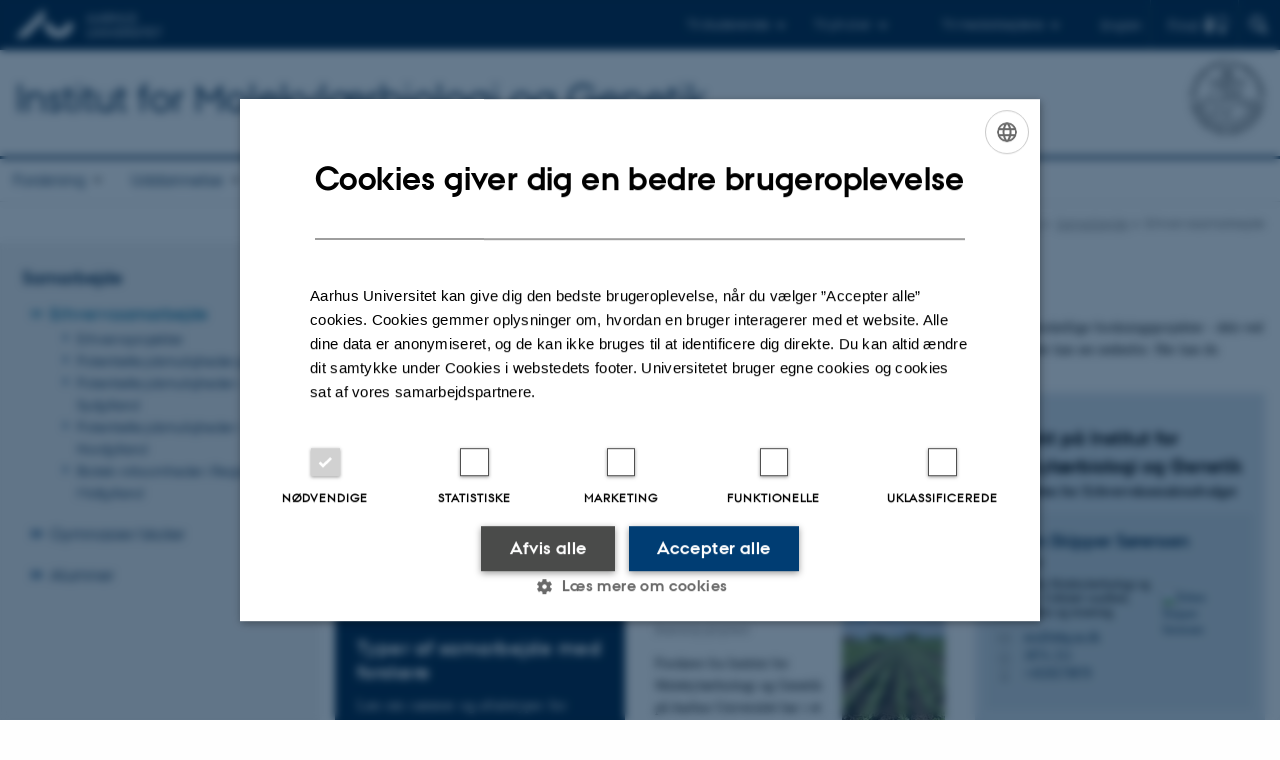

--- FILE ---
content_type: text/html; charset=utf-8
request_url: https://mbg.au.dk/samarbejde/erhvervssamarbejde/browse/6
body_size: 17228
content:
<!DOCTYPE html>
<html lang="da" class="no-js">
<head>

<meta charset="utf-8">
<!-- 
	This website is powered by TYPO3 - inspiring people to share!
	TYPO3 is a free open source Content Management Framework initially created by Kasper Skaarhoj and licensed under GNU/GPL.
	TYPO3 is copyright 1998-2026 of Kasper Skaarhoj. Extensions are copyright of their respective owners.
	Information and contribution at https://typo3.org/
-->



<title>Erhvervssamarbejde</title>
<script>
  var cookieScriptVersion = "202304251427";
  var cookieScriptId = "a8ca7e688df75cd8a6a03fcab6d18143";
</script>
<meta name="DC.Language" scheme="NISOZ39.50" content="da">
<meta name="DC.Title" content="Erhvervssamarbejde">
<meta http-equiv="Last-Modified" content="2025-11-13T20:08:05+01:00">
<meta name="DC.Date" scheme="ISO8601" content="2025-11-13T20:08:05+01:00">
<meta name="DC.Contributor" content="243667@au.dk">
<meta name="DC.Creator" content="243667@au.dk">
<meta name="DC.Publisher" content="Aarhus Universitet">
<meta name="DC.Type" content="text/html">
<meta name="generator" content="TYPO3 CMS">
<meta http-equiv="content-language" content="da">
<meta name="author" content="243667@au.dk">
<meta name="twitter:card" content="summary">
<meta name="rating" content="GENERAL">


<link rel="stylesheet" href="/typo3temp/assets/css/4adea90c81bdd79ac4f5be3b55a7851c.css?1763105400" media="all">
<link rel="stylesheet" href="https://cdn.au.dk/2016/assets/css/app.css" media="all">
<link rel="stylesheet" href="https://cdn.au.dk/components/umd/all.css" media="all">
<link rel="stylesheet" href="/_assets/bba0af3e32dafabe31c0da8e169fa8c4/Css/fluid_styled_content.css?1767968147" media="all">
<link rel="stylesheet" href="/_assets/56b797f8bb08f87b2b0a4b7706a3f2d6/Css/Powermail/CssDemo.css?1767968143" media="all">
<link rel="stylesheet" href="/_assets/56b797f8bb08f87b2b0a4b7706a3f2d6/Css/powermail-overrides.css?1767968143" media="all">
<link rel="stylesheet" href="/_assets/d336a48cc75b0ce72905efb565ce5df1/Css/news-basic.css?1767968147" media="all">
<link rel="stylesheet" href="https://customer.cludo.com/css/511/2151/cludo-search.min.css" media="all">


<script>
/*<![CDATA[*/
var TYPO3 = Object.assign(TYPO3 || {}, Object.fromEntries(Object.entries({"lang":{"dateFormat":"d. M Y","dateFormatLong":"d. F Y","dateFormatAjaxCardSingle":"%e. %B %Y","dateFormatAjaxCardRange":"%e. %b %Y","\/dk\/atira\/pure\/activity\/activitytypes\/attendance\/conferenceparticipation":"Deltagelse eller organisering af konference","\/dk\/atira\/pure\/activity\/activitytypes\/attendance\/conferenceparticipation__\/dk\/atira\/pure\/activity\/roles\/attendance\/chair_person":"Chair p\u00e5 konference","\/dk\/atira\/pure\/activity\/activitytypes\/attendance\/conferenceparticipation__\/dk\/atira\/pure\/activity\/roles\/attendance\/organizer":"Arrang\u00f8r af konference","\/dk\/atira\/pure\/activity\/activitytypes\/attendance\/conferenceparticipation__\/dk\/atira\/pure\/activity\/roles\/attendance\/participant":"Deltager p\u00e5 konference","\/dk\/atira\/pure\/activity\/activitytypes\/attendance\/conferenceparticipation__\/dk\/atira\/pure\/activity\/roles\/attendance\/speaker":"Taler p\u00e5 konference","\/dk\/atira\/pure\/activity\/activitytypes\/attendance\/workshopseminarcourseparticipation":"Deltagelse eller organisering af workshop, seminar eller kursus","\/dk\/atira\/pure\/activity\/activitytypes\/attendance\/workshopseminarcourseparticipation__\/dk\/atira\/pure\/activity\/roles\/attendance\/chair_person":"Chair ved workshop, seminar eller kursus","\/dk\/atira\/pure\/activity\/activitytypes\/attendance\/workshopseminarcourseparticipation__\/dk\/atira\/pure\/activity\/roles\/attendance\/organizer":"Arrang\u00f8r af workshop, seminar eller kursus","\/dk\/atira\/pure\/activity\/activitytypes\/attendance\/workshopseminarcourseparticipation__\/dk\/atira\/pure\/activity\/roles\/attendance\/participant":"Deltager i workshop, seminar eller kursus","\/dk\/atira\/pure\/activity\/activitytypes\/attendance\/workshopseminarcourseparticipation__\/dk\/atira\/pure\/activity\/roles\/attendance\/speaker":"Taler ved workshop, seminar eller kursus","\/dk\/atira\/pure\/activity\/activitytypes\/consultancy\/consultancy":"R\u00e5dgivning","\/dk\/atira\/pure\/activity\/activitytypes\/editorialwork\/peerreview":"Fagf\u00e6llebed\u00f8mmer","\/dk\/atira\/pure\/activity\/activitytypes\/editorialwork\/researchjournal":"Redakt\u00f8r af tidsskrift","\/dk\/atira\/pure\/activity\/activitytypes\/editorialwork\/series":"Redakt\u00f8r af serie","\/dk\/atira\/pure\/activity\/activitytypes\/editorialwork\/unfinishedresearch":"Redakt\u00f8r af antologi eller samlev\u00e6rk","\/dk\/atira\/pure\/activity\/activitytypes\/examination\/examination":"Eksamination","\/dk\/atira\/pure\/activity\/activitytypes\/examination\/external_lectures":"Ekstern undervisning","\/dk\/atira\/pure\/activity\/activitytypes\/hostvisitor\/hostvisitor":"V\u00e6rt for akademisk bes\u00f8g","\/dk\/atira\/pure\/activity\/activitytypes\/membership\/boardofcompanyororganisation":"Medlem af bestyrelse eller direktion","\/dk\/atira\/pure\/activity\/activitytypes\/membership\/boardofcompanyororganisation__\/dk\/atira\/pure\/activity\/roles\/membership\/chairman":"Formand for bestyrelse eller direktion","\/dk\/atira\/pure\/activity\/activitytypes\/membership\/boardofcompanyororganisation__\/dk\/atira\/pure\/activity\/roles\/membership\/participant":"Medlem af bestyrelse eller direktion","\/dk\/atira\/pure\/activity\/activitytypes\/membership\/boardofcompanyororganisation__\/dk\/atira\/pure\/activity\/roles\/membership\/secretary":"Sekret\u00e6r for bestyrelse eller direktion","\/dk\/atira\/pure\/activity\/activitytypes\/membership\/committeecouncilboard":"Medlem af udvalg, r\u00e5d og n\u00e6vn","\/dk\/atira\/pure\/activity\/activitytypes\/membership\/committeecouncilboard__\/dk\/atira\/pure\/activity\/roles\/membership\/chairman":"Formand for udvalg, r\u00e5d eller n\u00e6vn","\/dk\/atira\/pure\/activity\/activitytypes\/membership\/committeecouncilboard__\/dk\/atira\/pure\/activity\/roles\/membership\/participant":"Medlem af udvalg, r\u00e5d eller n\u00e6vn","\/dk\/atira\/pure\/activity\/activitytypes\/membership\/committeecouncilboard__\/dk\/atira\/pure\/activity\/roles\/membership\/secretary":"Sekret\u00e6r for udvalg, r\u00e5d eller n\u00e6vn","\/dk\/atira\/pure\/activity\/activitytypes\/membership\/member_of_evaluation_panel":"Medlem af evalueringspanel","\/dk\/atira\/pure\/activity\/activitytypes\/membership\/researchnetwork":"Medlem af forskningsnetv\u00e6rk","\/dk\/atira\/pure\/activity\/activitytypes\/membership\/researchnetwork__\/dk\/atira\/pure\/activity\/roles\/membership\/chairman":"Formand for forskningsnetv\u00e6rk","\/dk\/atira\/pure\/activity\/activitytypes\/membership\/researchnetwork__\/dk\/atira\/pure\/activity\/roles\/membership\/participant":"Medlem af forskningsnetv\u00e6rk","\/dk\/atira\/pure\/activity\/activitytypes\/membership\/researchnetwork__\/dk\/atira\/pure\/activity\/roles\/membership\/secretary":"Sekret\u00e6r for forskningsnetv\u00e6rk","\/dk\/atira\/pure\/activity\/activitytypes\/membership\/reviewcommittee":"Medlem af bed\u00f8mmelsesudvalg","\/dk\/atira\/pure\/activity\/activitytypes\/membership\/reviewcommittee__\/dk\/atira\/pure\/activity\/roles\/membership\/chairman":"Formand for bed\u00f8mmelsesudvalg","\/dk\/atira\/pure\/activity\/activitytypes\/membership\/reviewcommittee__\/dk\/atira\/pure\/activity\/roles\/membership\/participant":"Medlem af bed\u00f8mmelsesudvalg","\/dk\/atira\/pure\/activity\/activitytypes\/membership\/reviewcommittee__\/dk\/atira\/pure\/activity\/roles\/membership\/secretary":"Sekret\u00e6r for bed\u00f8mmelsesudvalg","\/dk\/atira\/pure\/activity\/activitytypes\/otheractivity\/employment_and_shares_in_external_organisations":"Ans\u00e6ttelse eller ejerandele i eksterne virksomheder","\/dk\/atira\/pure\/activity\/activitytypes\/otheractivity\/employment_and_shares_in_external_organisations__\/dk\/atira\/pure\/activity\/roles\/otheractivity\/employee":"Ansat","\/dk\/atira\/pure\/activity\/activitytypes\/otheractivity\/employment_and_shares_in_external_organisations__\/dk\/atira\/pure\/activity\/roles\/otheractivity\/owner":"Ejer","\/dk\/atira\/pure\/activity\/activitytypes\/otheractivity\/employment_and_shares_in_external_organisations__\/dk\/atira\/pure\/activity\/roles\/otheractivity\/shareholder":"Andelshaver","\/dk\/atira\/pure\/activity\/activitytypes\/otheractivity\/other_activity":"Aktivitet","\/dk\/atira\/pure\/activity\/activitytypes\/talk\/publiclecture":"Foredrag og mundtlige bidrag","\/dk\/atira\/pure\/activity\/activitytypes\/talk\/publiclecture__\/dk\/atira\/pure\/activity\/roles\/talk\/lecture":"Foredragsholder","\/dk\/atira\/pure\/activity\/activitytypes\/talk\/publiclecture__\/dk\/atira\/pure\/activity\/roles\/talk\/other":"Foredrag og mundtlige bidrag","\/dk\/atira\/pure\/activity\/activitytypes\/talk\/publiclecture__\/dk\/atira\/pure\/activity\/roles\/talk\/panelmember":"Paneldeltager","\/dk\/atira\/pure\/activity\/activitytypes\/talk\/publiclecture__\/dk\/atira\/pure\/activity\/roles\/talk\/speaker":"Opl\u00e6gsholder","\/dk\/atira\/pure\/activity\/activitytypes\/visitother\/visitother":"Bes\u00f8g ved ekstern, akademisk institution","\/dk\/atira\/pure\/activity\/activitytypes\/visitother\/visitother__\/dk\/atira\/pure\/activity\/roles\/visitother\/visiting_speaker":"G\u00e6steforel\u00e6ser","\/dk\/atira\/pure\/researchoutput\/researchoutputtypes\/bookanthology\/anthology":"Antologi","\/dk\/atira\/pure\/researchoutput\/researchoutputtypes\/bookanthology\/book":"Bog","\/dk\/atira\/pure\/researchoutput\/researchoutputtypes\/bookanthology\/commissioned":"Rapport","\/dk\/atira\/pure\/researchoutput\/researchoutputtypes\/bookanthology\/compendiumlecturenotes":"Kompendium","\/dk\/atira\/pure\/researchoutput\/researchoutputtypes\/bookanthology\/dotoraldissertation":"Doktordisputats","\/dk\/atira\/pure\/researchoutput\/researchoutputtypes\/bookanthology\/phddissertation":"Ph.d.-afhandling","\/dk\/atira\/pure\/researchoutput\/researchoutputtypes\/contributiontobookanthology\/chapter":"Bidrag til bog eller antologi","\/dk\/atira\/pure\/researchoutput\/researchoutputtypes\/contributiontobookanthology\/comment":"Kommentar","\/dk\/atira\/pure\/researchoutput\/researchoutputtypes\/contributiontobookanthology\/conference":"Konferencebidrag i proceedings","\/dk\/atira\/pure\/researchoutput\/researchoutputtypes\/contributiontobookanthology\/conferenceabstract":"Konferenceabstrakt i proceedings","\/dk\/atira\/pure\/researchoutput\/researchoutputtypes\/contributiontobookanthology\/contributiontocompendiumlecturenotes":"Bidrag til kompendium","\/dk\/atira\/pure\/researchoutput\/researchoutputtypes\/contributiontobookanthology\/contributiontoscientificreport":"Bidrag til rapport","\/dk\/atira\/pure\/researchoutput\/researchoutputtypes\/contributiontobookanthology\/entry":"Encyclop\u00e6diartikel","\/dk\/atira\/pure\/researchoutput\/researchoutputtypes\/contributiontobookanthology\/foreword":"Forord eller efterskrift","\/dk\/atira\/pure\/researchoutput\/researchoutputtypes\/contributiontobookanthology\/letter":"Kommentar eller debat","\/dk\/atira\/pure\/researchoutput\/researchoutputtypes\/contributiontobookanthology\/review":"Review","\/dk\/atira\/pure\/researchoutput\/researchoutputtypes\/contributiontobookanthology\/scientificreview":"Videnskabelig anmeldelse","\/dk\/atira\/pure\/researchoutput\/researchoutputtypes\/contributiontoconference\/abstract":"Konferenceabstrakt","\/dk\/atira\/pure\/researchoutput\/researchoutputtypes\/contributiontoconference\/paper":"Paper","\/dk\/atira\/pure\/researchoutput\/researchoutputtypes\/contributiontoconference\/poster":"Poster","\/dk\/atira\/pure\/researchoutput\/researchoutputtypes\/contributiontojournal\/article":"Tidsskriftartikel","\/dk\/atira\/pure\/researchoutput\/researchoutputtypes\/contributiontojournal\/comment":"Kommentar eller debat","\/dk\/atira\/pure\/researchoutput\/researchoutputtypes\/contributiontojournal\/conferenceabstract":"Konferenceabstrakt i tidsskrift","\/dk\/atira\/pure\/researchoutput\/researchoutputtypes\/contributiontojournal\/conferencearticle":"Konferenceartikel","\/dk\/atira\/pure\/researchoutput\/researchoutputtypes\/contributiontojournal\/contributiontonewspaper_debatepostinpaper":"Kommentar eller debat i nyhedsmedie","\/dk\/atira\/pure\/researchoutput\/researchoutputtypes\/contributiontojournal\/contributiontonewspaper_kronik":"Kronik","\/dk\/atira\/pure\/researchoutput\/researchoutputtypes\/contributiontojournal\/contributiontonewspaper_newspaperarticle":"Artikel i nyhedsmedie","\/dk\/atira\/pure\/researchoutput\/researchoutputtypes\/contributiontojournal\/contributiontonewspaper_reviewinpaper":"Anmeldelse i nyhedsmedie","\/dk\/atira\/pure\/researchoutput\/researchoutputtypes\/contributiontojournal\/editorial":"Leder","\/dk\/atira\/pure\/researchoutput\/researchoutputtypes\/contributiontojournal\/letter":"Letter","\/dk\/atira\/pure\/researchoutput\/researchoutputtypes\/contributiontojournal\/preface_postscript":"Forord eller efterskrift","\/dk\/atira\/pure\/researchoutput\/researchoutputtypes\/contributiontojournal\/scientific":"Anmeldelse","\/dk\/atira\/pure\/researchoutput\/researchoutputtypes\/contributiontojournal\/systematicreview":"Review","\/dk\/atira\/pure\/researchoutput\/researchoutputtypes\/contributiontomemorandum\/contributiontoacademicmemorandum":"Bidrag til faglig redeg\u00f8relse","\/dk\/atira\/pure\/researchoutput\/researchoutputtypes\/contributiontomemorandum\/contributiontoqahearing":"Bidrag til besvarelse af sp\u00f8rgsm\u00e5l eller h\u00f8ringer","\/dk\/atira\/pure\/researchoutput\/researchoutputtypes\/memorandum\/academicmemorandum":"Faglig redeg\u00f8relse","\/dk\/atira\/pure\/researchoutput\/researchoutputtypes\/memorandum\/qahearing":"Besvarelse af sp\u00f8rgsm\u00e5l eller h\u00f8ringer","\/dk\/atira\/pure\/researchoutput\/researchoutputtypes\/nontextual\/2d3d":"Fysisk produkt","\/dk\/atira\/pure\/researchoutput\/researchoutputtypes\/nontextual\/dataset":"Datas\u00e6t","\/dk\/atira\/pure\/researchoutput\/researchoutputtypes\/nontextual\/interactiveproductions":"Interaktiv produktion","\/dk\/atira\/pure\/researchoutput\/researchoutputtypes\/nontextual\/software":"Software","\/dk\/atira\/pure\/researchoutput\/researchoutputtypes\/nontextual\/softwareprogram":"Softwareapplikation","\/dk\/atira\/pure\/researchoutput\/researchoutputtypes\/nontextual\/soundimage":"Lyd- eller billedproduktion","\/dk\/atira\/pure\/researchoutput\/researchoutputtypes\/othercontribution\/netpublication_netpublication":"Digital publikation","\/dk\/atira\/pure\/researchoutput\/researchoutputtypes\/othercontribution\/other":"Bidrag til publikation","\/dk\/atira\/pure\/researchoutput\/researchoutputtypes\/patent\/patent":"Patent","\/dk\/atira\/pure\/researchoutput\/researchoutputtypes\/workingpaper\/preprint":"Preprint","\/dk\/atira\/pure\/researchoutput\/researchoutputtypes\/workingpaper\/workingpaper":"Working paper","\/dk\/atira\/pure\/upmproject\/upmprojecttypes\/upmproject\/consultancy":"R\u00e5dgivningsprojekt","\/dk\/atira\/pure\/upmproject\/upmprojecttypes\/upmproject\/other":"Projekt","\/dk\/atira\/pure\/upmproject\/upmprojecttypes\/upmproject\/research":"Forskningsprojekt","cards.horizontal_scroll.accessibility.backward":"Scroll tilbage","cards.horizontal_scroll.accessibility.forward":"Scroll frem","cards.horizontal_scroll.accessibility.keyboard_instructions":"Brug piltasterne p\u00e5 tastaturet for at scrolle","cards.horizontal_scroll.view_list.activities":"Flere aktiviteter","cards.horizontal_scroll.view_list.generic":"Flere","cards.horizontal_scroll.view_list.projects":"Flere projekter","cards.publication.accessibility.icon.attachment":"Link til digital version inkluderet","cards.publication.accessibility.icon.link":"Digital version vedh\u00e6ftet","cards.publication.status.accepted":"Accepteret","cards.publication.status.epub":"E-pub ahead of print","cards.publication.status.in_preparation":"Under udarbejdelse","cards.publication.status.published":"Udgivet","cards.publication.status.reviewed":"Fagf\u00e6llebed\u00f8mt","cards.publication.status.submitted":"Afsendt","cards.publication.status.unpublished":"Ikke udgivet","content_types.activity.name.plural":"Aktiviteter","content_types.activity.name.singular":"Aktivitet","content_types.project.name.plural":"Projekter","content_types.project.name.singular":"Projekt","content_types.publication.name.plural":"Publikationer","content_types.publication.name.singular":"Publikation","person_profile.activities.header.latest":"Seneste aktiviteter","person_profile.activities.header.selected":"Udvalgte aktiviteter","person_profile.colleagues.header":"Kollegaer","person_profile.meta-tags.description-unit-tap":"%s hos %s p\u00e5 Aarhus Universitet. Se arbejdsomr\u00e5der og kontaktoplysninger.","person_profile.meta-tags.description-vip":"%s ved %s p\u00e5 Aarhus Universitet. Se fagomr\u00e5der, forskning og kontaktoplysninger.","person_profile.meta-tags.title":"%s - Aarhus Universitet","person_profile.profile_text.expand":"L\u00e6s mere","person_profile.profile_text.header.collaboration":"Samarbejder","person_profile.profile_text.header.counselling":"R\u00e5dgivning","person_profile.profile_text.header.fields":"Arbejdsomr\u00e5der","person_profile.profile_text.header.profile":"Profil","person_profile.profile_text.header.research":"Forskning","person_profile.profile_text.header.teaching":"Uddannelse","person_profile.projects.header.latest":"Seneste projekter","person_profile.projects.header.selected":"Udvalgte projekter","person_profile.publications.header.latest":"Seneste publikationer","person_profile.publications.header.selected":"Udvalgte publikationer","profile_header.accessibility.affiliation":"Prim\u00e6r tilknytning","profile_header.accessibility.title":"Titel","profile_header.affiliations.other.header":"Andre tilknytninger","profile_header.affiliations.toggle.plural":"%d andre tilknytninger","profile_header.affiliations.toggle.singular":"En anden tilknytning","profile_header.contact.accessibility.copy.address":"Kopier adresse","profile_header.contact.accessibility.copy.mail":"Kopier mailadresse","profile_header.contact.accessibility.copy.phone":"Kopier telefonnummer","profile_header.contact.accessibility.icon.address":"Kontaktadresse","profile_header.contact.accessibility.icon.facebook":"Facebook","profile_header.contact.accessibility.icon.landline_phone":"Alternativt telefonnummer","profile_header.contact.accessibility.icon.linkedin":"LinkedIn","profile_header.contact.accessibility.icon.mail":"Mailadresse","profile_header.contact.accessibility.icon.mendeley":"Mendeley","profile_header.contact.accessibility.icon.orcid":"ORCID iD","profile_header.contact.accessibility.icon.phone":"Telefonnummer","profile_header.contact.accessibility.icon.research_gate":"ResearchGate","profile_header.contact.accessibility.icon.twitter":"X (Tidligere Twitter)","profile_header.contact.accessibility.icon.website":"Personlig hjemmeside","profile_header.contact.action.mail":"Send mail","profile_header.contact.address.building-number":"Bygning %s","profile_header.contact.address.building-room-numbers":"Bygning %s, lokale %s","profile_header.contact.address.map-link":"<a href=\"https:\/\/www.au.dk\/om\/organisation\/find-au\/bygningskort\/?b=%s\" class=\"a--text-link\">Se p\u00e5 kort<\/a>","profile_header.contact.address.other.header":"Andre adresser","profile_header.contact.address.pure-profile-link":"Se Pure-profil","profile_header.contact.address.visiting.header":"Bes\u00f8gsadresse","profile_header.contact.header":"Kontaktinfo","profile_header.contact.link.facebook":"Profil p\u00e5 Facebook","profile_header.contact.link.linkedin":"Profil p\u00e5 LinkedIn","profile_header.contact.link.mendeley":"Profil p\u00e5 Mendeley","profile_header.contact.link.orcid":"ORCID iD: %s","profile_header.contact.link.researchgate":"Profil p\u00e5 ResearchGate","profile_header.contact.toggle":"Mere","profile_header.cv-link":"CV","profile_header.cv-link.accessibility":"CV for %s","profile_header.keywords.header":"Fagomr\u00e5der"}}).filter((entry) => !['__proto__', 'prototype', 'constructor'].includes(entry[0]))));
/*]]>*/
</script>
<script src="https://cdn.jsdelivr.net/npm/react@16.13.1/umd/react.production.min.js"></script>
<script src="https://cdn.jsdelivr.net/npm/react-dom@16.13.1/umd/react-dom.production.min.js"></script>
<script src="https://cdn.jsdelivr.net/npm/axios@0.19.2/dist/axios.min.js"></script>
<script src="https://cdn.jsdelivr.net/npm/dom4@2.1.5/build/dom4.js"></script>
<script src="https://cdn.jsdelivr.net/npm/es6-shim@0.35.5/es6-shim.min.js"></script>
<script src="https://cdn.au.dk/2016/assets/js/vendor.js"></script>
<script src="https://cdn.au.dk/2016/assets/js/app.js"></script>
<script src="https://cdnjs.cloudflare.com/ajax/libs/mathjax/2.7.1/MathJax.js?config=TeX-AMS-MML_HTMLorMML"></script>
<script src="https://cdn.jsdelivr.net/npm/@aarhus-university/au-designsystem-delphinus@latest/public/projects/typo3/js/app.js"></script>
<script src="/_assets/d336a48cc75b0ce72905efb565ce5df1/JavaScript/Infobox.js?1767968147"></script>


<link rel="alternate" type="application/rss+xml" title="RSS 2.0" href="/samarbejde/erhvervssamarbejde/element/874740/rss.xml" />
		
<base href="//mbg.au.dk/"><link href="https://cdn.au.dk/favicon.ico" rel="shortcut icon" /><meta content="AU normal contrast" http-equiv="Default-Style" /><meta http-equiv="X-UA-Compatible" content="IE=Edge,chrome=1" /><meta name="viewport" content="width=device-width, initial-scale=1.0"><meta name="si_pid" content="65532" />
<script>
    var topWarning = false;
    var topWarningTextDa = '<style type="text/css">@media (max-width: 640px) {.ie-warning a {font-size:0.8em;} .ie-warning h3 {line-height: 1;} } .ie-warning h3 {text-align:center;} .ie-warning a {padding: 0;} .ie-warning a:hover {text-decoration:underline;}</style><h3><a href="https://medarbejdere.au.dk/corona/">Coronavirus: Information til studerende og medarbejdere</a></h3>';
    var topWarningTextEn = '<style type="text/css">@media (max-width: 640px) {.ie-warning a {font-size:0.8em;} .ie-warning h3 {line-height: 1;} } .ie-warning h3 {text-align:center;} .ie-warning a:hover {text-decoration:underline;}</style><h3><a href="https://medarbejdere.au.dk/en/corona/">Coronavirus: Information for students and staff</a></h3>';
    var primaryDanish = true;
</script>
<script>
    var cludoDanishPath = '/soegning';
    var cludoEnglishPath = '/en/site-search';
    var cludoEngineId = 10368;
</script>
<link rel="image_src" href="//www.au.dk/fileadmin/res/facebookapps/au_standard_logo.jpg" />
<!-- Pingdom hash not set -->
<link rel="schema.dc" href="http://purl.org/dc/elements/1.1/" /><link rel="stylesheet" type="text/css" href="https://cdn.jsdelivr.net/npm/@aarhus-university/au-designsystem-delphinus@latest/public/projects/typo3/style.css" media="all">
<link rel="canonical" href="https://mbg.au.dk/samarbejde/erhvervssamarbejde/browse/6"/>

<link rel="alternate" hreflang="da" href="https://mbg.au.dk/samarbejde/erhvervssamarbejde/browse/6"/>
<link rel="alternate" hreflang="en" href="https://mbg.au.dk/en/collaboration/industrial-collaboration/browse/6"/>
<link rel="alternate" hreflang="x-default" href="https://mbg.au.dk/samarbejde/erhvervssamarbejde/browse/6"/>
<!-- This site is optimized with the Yoast SEO for TYPO3 plugin - https://yoast.com/typo3-extensions-seo/ -->
<script type="application/ld+json">[{"@context":"https:\/\/www.schema.org","@type":"BreadcrumbList","itemListElement":[{"@type":"ListItem","position":1,"item":{"@id":"https:\/\/auinstallation31.cs.au.dk\/","name":"TYPO3"}},{"@type":"ListItem","position":2,"item":{"@id":"https:\/\/mbg.au.dk\/","name":"Institut for Molekyl\u00e6rbiologi og Genetik"}},{"@type":"ListItem","position":3,"item":{"@id":"https:\/\/mbg.au.dk\/samarbejde","name":"Samarbejde"}},{"@type":"ListItem","position":4,"item":{"@id":"https:\/\/mbg.au.dk\/samarbejde\/erhvervssamarbejde","name":"Erhvervssamarbejde"}}]}]</script>
</head>
<body class="department layout15 level2">


    







        
    




    

<header>
    <div class="row section-header">
        <div class="large-12 medium-12 small-12 columns logo">
            <a class="main-logo" href="//www.au.dk/" itemprop="url">
                <object data="https://cdn.au.dk/2016/assets/img/logos.svg#au" type="image/svg+xml" alt="Aarhus Universitets logo" aria-labelledby="section-header-logo">
                    <p id="section-header-logo">Aarhus Universitets logo</p>
                </object>
            </a>
            <div class="hide-for-small-only find">
                <a class="button find-button float-right" type="button" data-toggle="find-dropdown">Find</a>
                <div class="dropdown-pane bottom " id="find-dropdown" data-dropdown data-hover="false"
                    data-hover-pane="false" data-close-on-click="true">
                    <div id="find-container" class="find-container"></div>
                </div>
            </div>
            <div class="search">
                
<div class="au_searchbox" id="cludo-search-form" role="search">
    <form class="au_searchform">
        <fieldset>
            <input class="au_searchquery" type="search" value="" name="searchrequest" id="cludo-search-form-input" aria-autocomplete="list"
                   aria-haspopup="true" aria-label="Indtast søgekriterium" title="Indtast søgekriterium" />
            <input class="au_searchbox_button" type="submit" title="Søg" value="Søg" />
        </fieldset>
    </form>
</div>

            </div>
            <div class="language-selector">
                

    
        
    
        
                <p>
                    <a href="/en/collaboration/industrial-collaboration/browse/6" hreflang="en" title="English">
                        <span>English</span>
                    </a>
                </p>
            
    
        
    
        
    
        
    
        
    
        
    


            </div>
            <nav class="utility-links">

        

        <div id="c465641" class="csc-default csc-frame frame frame-default frame-type-html frame-layout-0 ">
            
            
                



            
            
            

    <script>
// Default alphabox med medarbejderservice til utility-box
AU.alphabox.boxes.push(DEFAULT_util_staffservice_da);
</script>
                <ul class="utility resetlist">
                    <li><a href="javascript:void(0)" data-toggle="utility-pane-student">Til studerende</a></li>
                    <li><a href="javascript:void(0)" data-toggle="utility-pane-phd">Til ph.d.er</a></li>
                    <li><a href="javascript:void(0)" class="float-right" data-toggle="utility-pane-staff">Til medarbejdere</a></li>

                   
                  <!-- STUDENT -->
                  <div class="dropdown-pane phd" id="utility-pane-student" data-dropdown data-close-on-click="true">
                    <h2>Lokal studieportal</h2>
                    <a href="//studerende.au.dk/studier/fagportaler/molbio/" target="_self" class="button expanded text-left bg-dark-student margin">Molekylærbiologi</a>
                    <a href="//studerende.au.dk/studier/fagportaler/molmed/" target="_self" class="button expanded text-left bg-dark-student margin">Molekylær medicin</a>
                    <div id="au_alphabox_student_utility"></div>                       
                  </div>
                  <!-- STUDENT END -->
                  <!-- PHD -->
                  <div class="dropdown-pane phd" id="utility-pane-phd" data-dropdown data-close-on-click="true">
                    <h2>Lokal ph.d.-portal</h2>
                    <a href="https://phd.nat.au.dk/programmes/molecular-biology-genetics/" target="_self" class="button expanded text-left bg-dark-phd margin">Molecular Biology and Genetics</a>
                    <div id="au_alphabox_phd_utility"></div>
                    <h2>Fælles sider for ph.d.-studerende</h2>
                    <a href="//phd.au.dk/" target="_self" class="button expanded text-left bg-dark-phd margin">phd.au.dk</a>                        
                  </div>
                  <!-- PHD END -->
                  
                  <div class="dropdown-pane bottom" id="utility-pane-staff" data-dropdown data-close-on-click="true">
                    <h2>Lokal medarbejderportal</h2>
                    <a href="//mbg.medarbejdere.au.dk" target="_self" class="button expanded text-left bg-dark-staff margin">Institut for Molekylærbiologi og Genetik - Medarbejderportal</a>
                    <div id="au_alphabox_staff_utility"></div>
                    <h2>Fælles sider for medarbejdere på AU</h2>
                    <a href="//medarbejdere.au.dk" target="_self" class="button expanded text-left bg-dark-staff margin">medarbejdere.au.dk</a>                        
                  </div>
                </ul>


            
                



            
            
                



            
        </div>

    

</nav>
        </div>
    </div>
    
    <div class="row section-title">
        <div class=" large-10 medium-10 columns">
            <h1>
                <a href="/">Institut for Molekylærbiologi og Genetik</a>
            </h1>
        </div>
        <div class="large-2 medium-2 small-2 columns seal text-right">
            
                <img class="seal show-for-medium" src="https://cdn.au.dk/2016/assets/img/au_segl-inv.svg" alt="Aarhus Universitets segl" />
            
        </div>
    </div>
    <div class="row header-menu">
        <div class="columns medium-12 large-12 small-12 small-order-2">
            <div class="title-bar align-right" data-responsive-toggle="menu" data-hide-for="medium">
                <div class="mobile-nav">
                    <button class="menu-icon" data-toggle></button>
                </div>
            </div>
            <nav class="top-bar" id="menu"><div class="top-bar-left"><ul class="vertical medium-horizontal menu resetlist" data-responsive-menu="accordion medium-dropdown" data-hover-delay="300" data-closing-time="60" data-options="autoclose:false; closeOnClick:true; forceFollow:true;" ><li class="has-submenu"><a href="/forskning" target="_top">Forskning</a><ul  class="vertical menu"><li><a href="/forskning/forskningsomraader" target="_top">Forskningsområder</a></li><li><a href="/forskning/gruppeledere" target="_top">Gruppeledere</a></li><li><a href="/forskning/forskningscentre" target="_top">Forskningscentre</a></li><li><a href="/forskning/publikationer" target="_top">Publikationer</a></li><li><a href="/forskning/ansvarlig-forskningspraksis-og-forskningsfrihed" target="_top">Ansvarlig forskningspraksis og forskningsfrihed</a></li><li><a href="/forskning/corefaciliteter" target="_top">Corefaciliteter</a></li><li><a href="/forskning/mbg-birc-young-investigator-career-programme" target="_top">MBG-BiRC Young Investigator Career Programme</a></li></ul></li><li class="has-submenu"><a href="/uddannelse" target="_top">Uddannelse</a><ul  class="vertical menu"><li><a href="/uddannelse/kommende-studerende" target="_top">Kommende studerende</a></li><li><a href="/uddannelse/nuvaerende-studerende" target="_top">Nuværende studerende</a></li><li><a href="/uddannelse/phd" target="_top">Ph.d.</a></li><li><a href="/projekter-for-studerende" target="_top">Projekter for studerende</a></li><li><a href="//www.au.dk/evu/">Efter- og videreuddannelse</a></li></ul></li><li class="has-submenu active"><a href="/samarbejde" target="_top">Samarbejde</a><ul  class="vertical menu"><li class="active"><a href="/samarbejde/erhvervssamarbejde" target="_top">Erhvervssamarbejde</a></li><li><a href="/samarbejde/gymnasierskoler" target="_top">Gymnasier/skoler</a></li><li><a href="/samarbejde/alumner" target="_top">Alumner</a></li></ul></li><li class="has-submenu"><a href="/aktuelt" target="_top">Nyt</a><ul  class="vertical menu"><li><a href="/aktuelt/nyheder" target="_top">Nyheder</a></li><li><a href="/aktuelt/foredrag" target="_top">Arrangementer</a></li><li><a href="/aktuelt/ledige-stillinger" target="_top">Ledige stillinger</a></li></ul></li><li class="has-submenu"><a href="/om-instituttet" target="_top">Om instituttet</a><ul  class="vertical menu"><li><a href="//mbg.au.dk/kontakt/medarbejdere-og-studerende/">Medarbejdere og studerende</a></li><li><a href="/om-instituttet/institutledelsen" target="_top">Institutledelsen</a></li><li><a href="/om-instituttet/udvalg" target="_top">Udvalg</a></li><li><a href="/om-instituttet/organisation" target="_top">Organisation</a></li><li><a href="/om-instituttet/code-of-conduct" target="_top">Code of Conduct</a></li><li><a href="/om-instituttet/historie" target="_top">Historie</a></li><li><a href="/om-instituttet/institutlogo-og-segl" target="_top">Institutlogo og -segl</a></li></ul></li><li class="has-submenu"><a href="/kontakt" target="_top">Kontakt</a><ul  class="vertical menu"><li><a href="https://nat.au.dk/om-fakultetet/kontakt/ekspertlister/eksperter-i-molekylaerbiologi">Presse</a></li><li><a href="/kontakt/medarbejdere-og-studerende" target="_top">Medarbejdere og studerende</a></li><li><a href="/kontakt/find-instituttet" target="_top">Find instituttet</a></li></ul></li></ul></div></nav>
        </div>
    </div>
    <div id="fade"></div>
</header>





    <div class="row breadcrumb align-right hide-for-small-only">
        <div class="columns medium-12">
            <div id="au_breadcrumb"><span class="breadcrumb-prefix">Du er her:</span>&#160;<a href="https://mbg.au.dk">Institut for Molekylærbiologi og Genetik</a><span class="icon-bullet_rounded">&#160;</span><a href="/samarbejde">Samarbejde</a><span class="icon-bullet_rounded">&#160;</span><strong>Erhvervssamarbejde</strong></div>
        </div>
    </div>
    <div class="row">
        <nav class="small-12 large-3 medium-4 columns medium-only-portrait-4 pagenav left-menu align-top">
            <h3 class="menu-title"><a href="/samarbejde">Samarbejde</a></h3><ul id="au_section_nav_inner_list"><li class="au_branch au_selected_branch au_current"><a href="/samarbejde/erhvervssamarbejde">Erhvervssamarbejde</a><ul><li class="lvl2"><a href="/samarbejde/erhvervssamarbejde/erhvervsprojekter">Erhvervsprojekter</a></li><li class="lvl2"><a href="/samarbejde/erhvervssamarbejde/potentielle-jobmuligheder-paa-fyn">Potentielle jobmuligheder på Fyn</a></li><li class="lvl2"><a href="/samarbejde/erhvervssamarbejde/potentielle-jobmuligheder-i-sydjylland">Potentielle jobmuligheder i Sydjylland</a></li><li class="lvl2"><a href="/samarbejde/erhvervssamarbejde/potentielle-jobmuligheder-i-nordjylland">Potentielle jobmuligheder i Nordjylland</a></li><li class="lvl2"><a href="/samarbejde/erhvervssamarbejde/biotek-virksomheder-i-region-midtjylland">Biotek-virksomheder i Region Midtjylland</a></li></ul></li><li class="au_branch"><a href="/samarbejde/gymnasierskoler">Gymnasier/skoler</a></li><li class="au_branch"><a href="/samarbejde/alumner">Alumner</a></li></ul>
        </nav>
        <div class="small-12 large-9 medium-8 columns medium-only-portrait-8 content main" id="au_content">
            <div class="row">
                <div class="large-12 medium-12 medium-only-portrait-12 small-12 columns">
                    <h1 class="pagetitle">Erhvervssamarbejde</h1>
                    

        

        <div id="c177131" class="csc-default csc-frame frame frame-default frame-type-text frame-layout-0 ">
            
            
                



            
            
                



            
            

    <p>Flere forskere ved Institut for Molekylærbiologi og Genetik har gennem mange år arbejdet sammen med erhvervslivet om forskellige forskningsprojekter - dels ved etablering af et konkret forskningssamarbejde og dels ved ansættelse af en erhvervs-ph.d.-studerende. En del af disse projekter kan ses nedenfor. Her kan du ligeledes få gode råd, hvis du som firma ønsker at indgå et samarbejde med en eller flere af instituttets forskningsgrupper.</p>


            
                



            
            
                



            
        </div>

    


<div id="c791701" class="csc-default">
    <div class="three row row--3">
        <div class="large-4 medium-6 small-12 column row__item">
            
                
<div id="c530416" class="aubanner hastext aubanner-2   csc-default">
	<a href="https://mbg.au.dk/forskning/forskningsomraader">
		
		<div class="aubanner-content" style="">
			

			
				<h2>Forskningssamarbejde</h2>
			

			
				<p>Har du et projekt, som du gerne vil samarbejde om, kan du se hvilke forskere der er tilknyttet til de forskellige forskningsområder</p>
			
		</div>
	</a>
</div>


            
                
<div id="c530402" class="aubanner hastext aubanner-2   csc-default">
	<a href="https://www.au.dk/samarbejde/samarbejde-med-forskere/">
		
		<div class="aubanner-content" style="">
			

			
				<h2>Typer af samarbejde med forskere</h2>
			

			
				<p>Læs om rammer og aftaletyper for samarbejde med universitetets forskere</p>
			
		</div>
	</a>
</div>


            
                
<div id="c530508" class="row neutral-container csc-default  ">
    <div class="large-12 columns">
        <div class="clearfix bg-light-default">
            
                

        

        <div id="c530393" class="csc-default csc-frame frame frame-default frame-type-textpic frame-layout-0 ">
            
            
                



            
            

    
        

    
        <div class="csc-header">
            

    
            <h1 class="csc-firstHeader ">
                Erhvervs PhD
            </h1>
        



            



            



        </div>
    



    


            

    <div class="ce-textpic ce-right ce-intext">
        
            



        

        
                <div class="ce-bodytext">
                    
                    <p>En ErhvervsPhD er et treårigt erhvervsrettet forskningsprojekt og en ph.d.-uddannelse, der gennemføres i samarbejde mellem en virksomhed, en ErhvervsPhD-kandidat og et universitet.&nbsp; Ved en erhvervs-ph.d. søges der om støtte til projektet ved <a href="https://innovationsfonden.dk/da" target="_blank" rel="noreferrer">Innovationsfonden</a>, og den ph.d.-studerende ansættes med løn i virksomheden under hele erhvervs-ph.d.-projektet.&nbsp;</p>
<p><a href="//scitech.au.dk/samarbejde/erhvervssamarbejde/samarbejde-med-studerende-og-phder/phd-samarbejde-og-erhvervs-phd/" target="_blank">Mere information</a></p>
                </div>
            

        
    </div>


            
                



            
            
                



            
        </div>

    


            
                
<div id="c530549" class="row neutral-container csc-default  ">
    <div class="large-12 columns">
        <div class="clearfix bg-light-default">
            
                

        

        <div id="c530548" class="csc-default csc-frame frame frame-default frame-type-textpic frame-layout-0 ">
            
            
                



            
            

    
        

    
        <div class="csc-header">
            

    
            <h1 class="csc-firstHeader ">
                Folder om Erhvervs PhD
            </h1>
        



            



            



        </div>
    



    


            

    <div class="ce-textpic ce-left ce-above">
        
            

    <div class="ce-gallery" data-ce-columns="1" data-ce-images="1">
        
        
            <div class="ce-row">
                
                    
                        <div class="ce-column">
                            

        
<figure class="image csc-textpic">
    
            <a href="/fileadmin/site_files/mb/samarbejde/erhvervslivet/IndustrialResearcher_UK.pdf">
                
<div class="csc-textpic-imagewrap csc-textpic-single-image">
    <img class="image-embed-item" src="/fileadmin/_processed_/3/d/csm_industrial-researcher-frontpage_049985d914.jpg" width="300" height="318" loading="lazy" alt="" />
</div>


            </a>
        
    
</figure>


    


                        </div>
                    
                
            </div>
        
        
    </div>



        

        
                <div class="ce-bodytext">
                    
                    <p><a href="https://mbg.au.dk/fileadmin/site_files/mb/samarbejde/erhvervslivet/IndustrialResearcher_UK.pdf">Download folderen om Erhvervs-ph.d. ved instituttet</a></p>
                </div>
            

        
    </div>


            
                



            
            
                



            
        </div>

    


            
        </div>
    </div>
</div>


            
        </div>
    </div>
</div>


            
        </div>
        <div class="large-4 medium-6 small-12 column row__item">
            
                

        

        <div id="c792737" class="csc-default csc-frame frame frame-ruler-after frame-type-header frame-layout-0 ">
            
            
                



            
            
                

    
        <div class="csc-header">
            

    
            <h2 class="csc-firstHeader ">
                Eksempler på erhvervssamarbejde
            </h2>
        



            



            



        </div>
    



            
            
            
                



            
            
                



            
        </div>

    


            
                

        

        <div id="c874740" class="csc-default csc-frame frame frame-default frame-type-news_newsliststicky frame-layout-0 ">
            
            
                



            
            
                



            
            

    
    



<div class="news">
	
	
		
	
	<!--TYPO3SEARCH_end-->
	
			


        
        
        
                <div class="news-list-view" id="news-container-874740">
                    
                        
                    
                    
                            
                                
  <div class="news-item">
	<a title="Innovativ forskning fra Aarhus Universitet baner vejen for fremtidens biostimulanter til landbruget" href="/aktuelt/nyhed/artikel/innovativ-forskning-fra-aarhus-universitet-baner-vejen-for-fremtidens-biostimulanter-til-landbruget">
		

		


		
		<div class="news-item__header">
			<h3>
				<span itemprop="headline">Innovativ forskning fra Aarhus Universitet baner vejen for fremtidens biostimulanter til landbruget</span>
			</h3>
		</div>


			
		
				
				
			

		
			
					
						
							<img srcset="https://mbg.au.dk/fileadmin/_processed_/2/f/csm_Innovativ_forskning_fra_Aarhus_Universitet_baner_vejen_for_fremtidens_biogoedning_til_landbruget-1_1778f3aa6e.jpg 1.5x" class="news-item__image" src="https://mbg.au.dk/fileadmin/_processed_/2/f/csm_Innovativ_forskning_fra_Aarhus_Universitet_baner_vejen_for_fremtidens_biogoedning_til_landbruget-1_42c926da24.jpg" width="103" height="123" alt="" />
						
						
						
					
				
		


		
		<div class="news-item__content">

			
			<div class="news-item__teaser-date">
				
				

				
				<span class="news-item__date">
					<time itemprop="datePublished" datetime="2024-12-20">
						20. december 2024
					</time> - <span class="news-item__category">Bæredygtighed</span>
				</span>

				
				
					
					<div class="news-item__teaser">
						
							
									<div itemprop="description"><p>Forskere fra Institut for Molekylærbiologi og Genetik på Aarhus Universitet har i et nyt studie undersøgt det symbiotiske forhold mellem…</p>
									</div>
								
						
					</div>
				
			</div>
		</div>


	</a>
</div>


                            
                                
  <div class="news-item">
	<a title="Nyt projekt skal udvikle RNA-baseret behandling af genetiske sygdomme" href="/aktuelt/nyhed/artikel/nyt-projekt-skal-udvikle-rna-baseret-behandling-af-genetiske-sygdomme">
		

		


		
		<div class="news-item__header">
			<h3>
				<span itemprop="headline">Nyt projekt skal udvikle RNA-baseret behandling af genetiske sygdomme</span>
			</h3>
		</div>


			
		
				
				
			

		
			
					
						
							<img srcset="https://mbg.au.dk/fileadmin/_processed_/7/7/csm_Soeren_Lykke-Andersen_eda57e01d8.png 1.5x" class="news-item__image" src="https://mbg.au.dk/fileadmin/_processed_/7/7/csm_Soeren_Lykke-Andersen_d7da7a01f3.png" width="103" height="123" alt="" />
						
						
						
					
				
		


		
		<div class="news-item__content">

			
			<div class="news-item__teaser-date">
				
				

				
				<span class="news-item__date">
					<time itemprop="datePublished" datetime="2024-06-06">
						06. juni 2024
					</time> - <span class="news-item__category">Forskning</span>
				</span>

				
				
					
					<div class="news-item__teaser">
						
							
									<div itemprop="description"><p>BioInnovation Institute (BII) har inkluderet et nyt projekt i sit Bio Studio-program for at udvikle en ny RNA-baseret teknologi til behandling af…</p>
									</div>
								
						
					</div>
				
			</div>
		</div>


	</a>
</div>


                            
                                
  <div class="news-item">
	<a title="Stor millionbevilling går til at udvikle en metode til at spore tuberkulose via spyt" href="/aktuelt/nyhed/artikel/stor-millionbevilling-gaar-til-at-udvikle-en-metode-til-at-spore-tuberkulose-via-spyt">
		

		


		
		<div class="news-item__header">
			<h3>
				<span itemprop="headline">Stor millionbevilling går til at udvikle en metode til at spore tuberkulose via spyt</span>
			</h3>
		</div>


			
		
				
				
			

		
			
					
						
							<img srcset="https://mbg.au.dk/fileadmin/_processed_/3/e/csm_Stor_millionbevilling_gaar_til_at_udvikle_en_metode_til_at_spore_tuberkulose_via_spyt_7faacc422d.jpg 1.5x" class="news-item__image" src="https://mbg.au.dk/fileadmin/_processed_/3/e/csm_Stor_millionbevilling_gaar_til_at_udvikle_en_metode_til_at_spore_tuberkulose_via_spyt_2103c033ac.jpg" width="103" height="123" alt="" />
						
						
						
					
				
		


		
		<div class="news-item__content">

			
			<div class="news-item__teaser-date">
				
				

				
				<span class="news-item__date">
					<time itemprop="datePublished" datetime="2024-04-26">
						26. april 2024
					</time> - <span class="news-item__category">Forskning</span>
				</span>

				
				
					
					<div class="news-item__teaser">
						
							
									<div itemprop="description"><p>Forskere fra både Aarhus Universitet, Aarhus Universitetshospital og Guinea-Bissau samarbejder med VPCIR Biosciences om udviklingen af en nyskabende…</p>
									</div>
								
						
					</div>
				
			</div>
		</div>


	</a>
</div>


                            
                                
  <div class="news-item">
	<a title="Studerende tester en ny metode i Afrika til diagnosticering af malaria" href="/aktuelt/nyhed/artikel/studerende-tester-en-ny-metode-i-afrika-til-diagnosticering-af-malaria">
		

		


		
		<div class="news-item__header">
			<h3>
				<span itemprop="headline">Studerende tester en ny metode i Afrika til diagnosticering af malaria</span>
			</h3>
		</div>


			
		
				
				
			

		
			
					
						
							<img srcset="https://mbg.au.dk/fileadmin/_processed_/0/3/csm_Studerende_tester_ny_metode_d4c854e604.jpg 1.5x" class="news-item__image" src="https://mbg.au.dk/fileadmin/_processed_/0/3/csm_Studerende_tester_ny_metode_3a6117a84e.jpg" width="103" height="123" alt="" />
						
						
						
					
				
		


		
		<div class="news-item__content">

			
			<div class="news-item__teaser-date">
				
				

				
				<span class="news-item__date">
					<time itemprop="datePublished" datetime="2024-01-22">
						22. januar 2024
					</time> - <span class="news-item__category">Forskning</span>
				</span>

				
				
					
					<div class="news-item__teaser">
						
							
									<div itemprop="description"><p>Trine Juul-Kristensen og Celine Thiesen, specialestuderende ved Institut for Molekylærbiologi og Genetik (MBG) ved Aarhus Universitet, tester en ny…</p>
									</div>
								
						
					</div>
				
			</div>
		</div>


	</a>
</div>


                            
                                
  <div class="news-item">
	<a title="Nyt spin-out udvikler universel proteinteknologi, der kan mindske bivirkninger ved kræftbehandling " href="/aktuelt/nyhed/artikel/nyt-spin-out-udvikler-universel-proteinteknologi-der-kan-mindske-bivirkninger-ved-kraeftbehandling">
		

		


		
		<div class="news-item__header">
			<h3>
				<span itemprop="headline">Nyt spin-out udvikler universel proteinteknologi, der kan mindske bivirkninger ved kræftbehandling </span>
			</h3>
		</div>


			
		
				
				
			

		
			
					
						
							<img srcset="https://mbg.au.dk/fileadmin/_processed_/1/3/csm_Ny_spinout_udvikler_00c3f2b04e.jpg 1.5x" class="news-item__image" src="https://mbg.au.dk/fileadmin/_processed_/1/3/csm_Ny_spinout_udvikler_8d13ff7e36.jpg" width="103" height="123" alt="" />
						
						
						
					
				
		


		
		<div class="news-item__content">

			
			<div class="news-item__teaser-date">
				
				

				
				<span class="news-item__date">
					<time itemprop="datePublished" datetime="2023-12-14">
						14. december 2023
					</time> - <span class="news-item__category">Forskning</span>
				</span>

				
				
					
					<div class="news-item__teaser">
						
							
									<div itemprop="description"><p>Troya Therapeutics er et nyligt etableret spin-out udsprunget af forskning fra Institut for Molekylærbiologi og Genetik. Virksomheden fokuserer på at…</p>
									</div>
								
						
					</div>
				
			</div>
		</div>


	</a>
</div>


                            
                                
  <div class="news-item">
	<a title="Forskere har opdaget en ny tilgang til at styrke immunforsvaret" href="/aktuelt/nyhed/artikel/forskere-har-opdaget-en-ny-tilgang-til-at-styrke-immunforsvaret">
		

		


		
		<div class="news-item__header">
			<h3>
				<span itemprop="headline">Forskere har opdaget en ny tilgang til at styrke immunforsvaret</span>
			</h3>
		</div>


			
		
				
				
			

		
			
					
						
							<img srcset="https://mbg.au.dk/fileadmin/_processed_/8/9/csm_Forskere_har_opdaget_en_ny_tilgang_til_at_styrke_immunforsvaret_9c878778c1.jpg 1.5x" class="news-item__image" src="https://mbg.au.dk/fileadmin/_processed_/8/9/csm_Forskere_har_opdaget_en_ny_tilgang_til_at_styrke_immunforsvaret_f5a017e8f3.jpg" width="103" height="123" alt="" />
						
						
						
					
				
		


		
		<div class="news-item__content">

			
			<div class="news-item__teaser-date">
				
				

				
				<span class="news-item__date">
					<time itemprop="datePublished" datetime="2023-06-28">
						28. juni 2023
					</time> - <span class="news-item__category">Forskning</span>
				</span>

				
				
					
					<div class="news-item__teaser">
						
							
									<div itemprop="description"><p>Et fælles samarbejde mellem forskere fra spin-out-virksomheden Commit Biologics, Christian-Albrechts-Universitetet i Kiel og Aarhus Universitet har…</p>
									</div>
								
						
					</div>
				
			</div>
		</div>


	</a>
</div>


                            
                                
  <div class="news-item">
	<a title="Ph.d.-projekt forbedrer antistoffer til fremtidens lægemidler" href="/aktuelt/nyhed/artikel/phd-projekt-forbedrer-antistoffer-til-fremtidens-laegemidler">
		

		


		
		<div class="news-item__header">
			<h3>
				<span itemprop="headline">Ph.d.-projekt forbedrer antistoffer til fremtidens lægemidler</span>
			</h3>
		</div>


			
		
				
				
			

		
			
					
						
							<img srcset="https://mbg.au.dk/fileadmin/_processed_/6/2/csm_Ph.d.-projekt_forbedrer_antistoffer_til_fremtidens_laegemidler_e011a7f6de.jpg 1.5x" class="news-item__image" src="https://mbg.au.dk/fileadmin/_processed_/6/2/csm_Ph.d.-projekt_forbedrer_antistoffer_til_fremtidens_laegemidler_6bf7ceca78.jpg" width="103" height="123" alt="" />
						
						
						
					
				
		


		
		<div class="news-item__content">

			
			<div class="news-item__teaser-date">
				
				

				
				<span class="news-item__date">
					<time itemprop="datePublished" datetime="2023-01-30">
						30. januar 2023
					</time> - <span class="news-item__category">Forskning</span>
				</span>

				
				
					
					<div class="news-item__teaser">
						
							
									<div itemprop="description"><p>Nathalie Wyss og Novo Nordisk samarbejder om at udvikle mere specifikke og forbedrede antistoffer. Det kan sandsynligvis gøre Novo Nordisks arbejde…</p>
									</div>
								
						
					</div>
				
			</div>
		</div>


	</a>
</div>


                            
                                
  <div class="news-item">
	<a title="Plant2Food skal bringe Danmark i front inden for udviklingen af plantebaserede fødevarer" href="/aktuelt/nyhed/artikel/plant2food-skal-bringe-danmark-i-front-inden-for-udviklingen-af-plantebaserede-foedevarer-2">
		

		


		
		<div class="news-item__header">
			<h3>
				<span itemprop="headline">Plant2Food skal bringe Danmark i front inden for udviklingen af plantebaserede fødevarer</span>
			</h3>
		</div>


			
		
				
				
			

		
			
					
						
							<img srcset="https://mbg.au.dk/fileadmin/_processed_/4/6/csm_PlantFood2NPZ_germany-Marcela-1025x300_ca72d151c3.jpg 1.5x" class="news-item__image" src="https://mbg.au.dk/fileadmin/_processed_/4/6/csm_PlantFood2NPZ_germany-Marcela-1025x300_380a95c328.jpg" width="103" height="123" alt="" />
						
						
						
					
				
		


		
		<div class="news-item__content">

			
			<div class="news-item__teaser-date">
				
				

				
				<span class="news-item__date">
					<time itemprop="datePublished" datetime="2022-11-14">
						14. november 2022
					</time> - <span class="news-item__category">Forskning</span>
				</span>

				
				
					
					<div class="news-item__teaser">
						
							
									<div itemprop="description"><p>Den nye samarbejdsplatform Plant2Food skal sætte fart på udviklingen af plantebaserede fødevarer. Her skal forskere og virksomheder sammen udforske…</p>
									</div>
								
						
					</div>
				
			</div>
		</div>


	</a>
</div>


                            
                                
  <div class="news-item">
	<a title="Universitet og industri arbejder sammen om at optimere insulins virkning" href="/aktuelt/nyhed/artikel/universitet-og-industri-arbejder-sammen-om-at-optimere-insulins-virkning">
		

		


		
		<div class="news-item__header">
			<h3>
				<span itemprop="headline">Universitet og industri arbejder sammen om at optimere insulins virkning</span>
			</h3>
		</div>


			
		
				
				
			

		
			
					
						
							<img srcset="https://mbg.au.dk/fileadmin/_processed_/6/c/csm_Jeppe_Achton_Nielsen-2_9def3314dd.jpg 1.5x" class="news-item__image" src="https://mbg.au.dk/fileadmin/_processed_/6/c/csm_Jeppe_Achton_Nielsen-2_db04eb78be.jpg" width="103" height="123" alt="" />
						
						
						
					
				
		


		
		<div class="news-item__content">

			
			<div class="news-item__teaser-date">
				
				

				
				<span class="news-item__date">
					<time itemprop="datePublished" datetime="2022-10-13">
						13. oktober 2022
					</time> - <span class="news-item__category">Forskning</span>
				</span>

				
				
					
					<div class="news-item__teaser">
						
							
									<div itemprop="description"><p>Der er godt nyt for de mange mennesker, der lider af sukkersyge, idet forskere fra Novo Nordisk A/S og Institut for Molekylærbiologi og Genetik ved…</p>
									</div>
								
						
					</div>
				
			</div>
		</div>


	</a>
</div>


                            
                                
  <div class="news-item">
	<a title="Virksomhed lader forskere bruge deres topmoderne udstyr til forskningsprojekt" href="/aktuelt/nyhed/artikel/virksomhed-lader-forskere-bruge-deres-topmoderne-udstyr-til-forskningsprojekt-1">
		

		


		
		<div class="news-item__header">
			<h3>
				<span itemprop="headline">Virksomhed lader forskere bruge deres topmoderne udstyr til forskningsprojekt</span>
			</h3>
		</div>


			
		
				
				
			

		
			
					
						
							<img srcset="https://mbg.au.dk/fileadmin/_processed_/0/c/csm_bioreactor_1de7dc2d68.jpg 1.5x" class="news-item__image" src="https://mbg.au.dk/fileadmin/_processed_/0/c/csm_bioreactor_dbe431effa.jpg" width="103" height="123" alt="" />
						
						
						
					
				
		


		
		<div class="news-item__content">

			
			<div class="news-item__teaser-date">
				
				

				
				<span class="news-item__date">
					<time itemprop="datePublished" datetime="2022-09-08">
						08. september 2022
					</time> - <span class="news-item__category">Bæredygtighed</span>
				</span>

				
				
					
					<div class="news-item__teaser">
						
							
									<div itemprop="description"><p>En britisk virksomhed har stillet deres kommercielle faciliteter til rådighed for danske plantemolekylærbiologer, så de kan lave en større…</p>
									</div>
								
						
					</div>
				
			</div>
		</div>


	</a>
</div>


                            
                        
                    
                        <div>
                            
                                
                                    




                                
                            
                            
                                


                            
                        </div>
                    
                </div>
            
    


		

	<!--TYPO3SEARCH_begin-->

</div>



            
                



            
            
                



            
        </div>

    


            
        </div>
        <div class="large-4 medium-6 small-12 column end row__item">
            
                
<div id="c530506" class="row neutral-container csc-default  ">
    <div class="large-12 columns">
        <div class="clearfix bg-light-default">
            
                

        

        <div id="c530499" class="csc-default csc-frame frame frame-default frame-type-textpic frame-layout-0 ">
            
            
                



            
            

    
        



    


            

    <div class="ce-textpic ce-right ce-intext">
        
            



        

        
                <div class="ce-bodytext">
                    
                    <h2>Kontakt på Institut for Molekylærbiologi og Genetik</h2>
<p><strong>Formanden for Erhvervskontaktudvalget</strong></p>
                </div>
            

        
    </div>


            
                



            
            
                



            
        </div>

    


            
                

        

        <div id="c530504" class="csc-default csc-frame frame frame-default frame-type-list frame-layout-0 ">
            
            
                



            
            
                



            
            

    
        

        <div class="pure5 pure5-persons">
            
                    <div class="pure5-persons">
                        <div class="persons-simple">
                            
                            <div class="persons">
                                
                                
                                
                                
                                
                                
                                
                                    
<div class="persons-simple pure-simple-person">
    <div class="persons">
    
        <div class="vcard pure-simple-person-single" >
            
                    <a href="//pure.au.dk/ws/files/361086227/Eben_Skipper_Soerensen-1x.jpg" title="Esben Skipper Sørensen" target="_blank"><img src="https://ipure8.au.dk/current/photos/2a324c87-edd8-452c-b464-b2db7a9e268a-new.jpg" alt="Esben Skipper Sørensen" class="photo logo"/></a>
                
            <h3 class="fn">
                <a href="/kontakt/medarbejdere-og-studerende/vis/person/2a324c87-edd8-452c-b464-b2db7a9e268a"><span class="given-name">Esben Skipper</span>&#160;<span class="family-name">Sørensen</span></a>
            </h3>
            
                    <span class="title">Professor</span>
                    <span class="organisation">Institut for Molekylærbiologi og Genetik - Cellulær sundhed, intervention og ernæring</span>
                
            
<div class="details">
    
        <strong class="icon" title="E-mail">M </strong><span class="email"><a href="mailto:ess@mbg.au.dk">ess@mbg.au.dk</a></span><br />
    
    <strong class="icon" title="Bygning">H </strong> <a href="//www.au.dk/da/kort/byg1874.htm" target="_blank">1874, 211</a><br />
    
    
        <strong class="icon" title="Mobil">P </strong><span class="mobile"><a href="tel:+4520270979">+4520270979</a></span><br />
    
</div>


        </div>
    
    </div>
</div>

                                
                                
                                
                                
                                
                                
                                
                                
                                
                                
                                
                                
                                
                                
                                                                
                            </div>
                        </div>
                    </div>
                    
                
        </div>
    

<div class="pure5 pure5-debug" style="clear:both;">


</div>




    


            
                



            
            
                



            
        </div>

    


            
                

        

        <div id="c583243" class="csc-default csc-frame frame frame-default frame-type-list frame-layout-0 ">
            
            
                



            
            
                

    
        <div class="csc-header">
            

    
            <h1 class="csc-firstHeader ">
                Kontaktperson vedr. virksomhedssamarbejde med studerende
            </h1>
        



            



            



        </div>
    



            
            

    
        

        <div class="pure5 pure5-persons">
            
                    <div class="pure5-persons">
                        <div class="persons-simple">
                            
                            <div class="persons">
                                
                                
                                
                                
                                
                                
                                
                                    
<div class="persons-simple pure-simple-person">
    <div class="persons">
    
        <div class="vcard pure-simple-person-single" >
            
                    <a href="//pure.au.dk/ws/files/270248211/Charlotte_Rohde_Knudsen.jpg" title="Charlotte Rohde Knudsen" target="_blank"><img src="https://ipure8.au.dk/current/photos/782aeedc-6bcd-4ce7-867a-57a7cfbcf1bc-new.jpg" alt="Charlotte Rohde Knudsen" class="photo logo"/></a>
                
            <h3 class="fn">
                <a href="/kontakt/medarbejdere-og-studerende/vis/person/782aeedc-6bcd-4ce7-867a-57a7cfbcf1bc"><span class="given-name">Charlotte Rohde</span>&#160;<span class="family-name">Knudsen</span></a>
            </h3>
            
                    <span class="title">Lektor</span>
                    <span class="organisation">Institut for Molekylærbiologi og Genetik - RNA-biologi og -innovation</span>
                
            
<div class="details">
    
        <strong class="icon" title="E-mail">M </strong><span class="email"><a href="mailto:crk@mbg.au.dk">crk@mbg.au.dk</a></span><br />
    
    <strong class="icon" title="Bygning">H </strong> <a href="//www.au.dk/da/kort/byg1873.htm" target="_blank">1873, 219</a><br />
    
        <strong class="icon" title="Telefon">P </strong><span class="tel"><a href="tel:+4587155437">+4587155437</a></span><br />
    
    
        <strong class="icon" title="Mobil">P </strong><span class="mobile"><a href="tel:+4520572372">+4520572372</a></span><br />
    
</div>


        </div>
    
    </div>
</div>

                                
                                
                                
                                
                                
                                
                                
                                
                                
                                
                                
                                
                                
                                
                                                                
                            </div>
                        </div>
                    </div>
                    
                
        </div>
    

<div class="pure5 pure5-debug" style="clear:both;">


</div>




    


            
                



            
            
                



            
        </div>

    


            
        </div>
    </div>
</div>


            
                
<div id="c530414" class="aubanner hastext aubanner-2  small-margin csc-default">
	<a href="https://mbg.au.dk/samarbejde/alumner">
		
		<div class="aubanner-content" style="">
			

			
				<h2>Alumnenetværk</h2>
			

			
				<p>Instituttet has løbende kontakt med alumner ansat i erhvervslivet</p>
			
		</div>
	</a>
</div>


            
                
<div id="c530415" class="aubanner hastext aubanner-2  small-margin csc-default">
	<a href="https://mbg.au.dk/karrieredag">
		
		<div class="aubanner-content" style="">
			

			
				<h2>Karrieredag</h2>
			

			
				<p>Ved den årlige karrieredag inviteres erhvervslivet til at komme og fortælle vore studerende om jobmulighederne</p>
			
		</div>
	</a>
</div>


            
                
<div id="c792579" class="aubanner hastext aubanner-2  small-margin csc-default">
	<a href="https://mbg.au.dk/samarbejde/erhvervssamarbejde/erhvervsprojekter">
		
		<div class="aubanner-content" style="">
			

			
				<h2>Erhvervsprojekter</h2>
			

			
				<p>Instituttet har indgået aftale med en række firmaer om, at kandidatstuderende kan lave et projekt i deres firma.</p>
			
		</div>
	</a>
</div>


            
                
<div id="c798565" class="row neutral-container csc-default  ">
    <div class="large-12 columns">
        <div class="clearfix bg-light-default">
            
                
<div id="c785086" class="aubanner hastext aubanner-2  small-margin csc-default">
	<a href="https://mbg.au.dk/samarbejde/erhvervssamarbejde/biotek-virksomheder-i-region-midtjylland">
		
		<div class="aubanner-content" style="">
			

			
				<h2>Potentielle jobmuligheder i Region Midtjylland</h2>
			

			
		</div>
	</a>
</div>


            
                
<div id="c791693" class="aubanner hastext aubanner-2  small-margin csc-default">
	<a href="https://mbg.au.dk/samarbejde/erhvervssamarbejde/potentielle-jobmuligheder-i-nordjylland">
		
		<div class="aubanner-content" style="">
			

			
				<h2>Potentielle jobmuligheder i Nordjylland</h2>
			

			
		</div>
	</a>
</div>


            
                
<div id="c792139" class="aubanner hastext aubanner-2  small-margin csc-default">
	<a href="https://mbg.au.dk/samarbejde/erhvervssamarbejde/potentielle-jobmuligheder-i-sydjylland">
		
		<div class="aubanner-content" style="">
			

			
				<h2>Potentielle jobmuligheder i Sydjylland</h2>
			

			
		</div>
	</a>
</div>


            
                
<div id="c796577" class="aubanner hastext aubanner-2  small-margin csc-default">
	<a href="https://mbg.au.dk/samarbejde/erhvervssamarbejde/potentielle-jobmuligheder-paa-fyn">
		
		<div class="aubanner-content" style="">
			

			
				<h2>Potentielle jobmuligheder på Fyn</h2>
			

			
		</div>
	</a>
</div>


            
        </div>
    </div>
</div>


            
        </div>
    </div>
</div>


<div id="c493207" class="csc-default">
    <div class="three row row--3">
        <div class="large-4 medium-6 small-12 column row__item">
            
        </div>
        <div class="large-4 medium-6 small-12 column row__item">
            
        </div>
        <div class="large-4 medium-6 small-12 column end row__item">
            
        </div>
    </div>
</div>


                </div>
                <div class="column medium-12 small-12">
                    <div class="au_contentauthor">
                        
<div class="au_contentauthor-revised">
    Revideret
    13.11.2025
</div>

    -
    <div class="tx-lfcontactauthor-pi1">
        <a href="mailto:heer@mbg.au.dk?subject=t3Pageid:65532_t3PageUrl:http://mbg.au.dk/samarbejde/erhvervssamarbejde/browse/6" >Helene Eriksen</a>
    </div>




                    </div>
                </div>
            </div>
        </div>
    </div>
    <footer>
        
        
        

        

        <div id="c465639" class="csc-default csc-frame frame frame-default frame-type-html frame-layout-0 ">
            
            
                



            
            
            

    <footer class="row global">
    <div class="large-6 medium-6 columns small-12">
        <div class="row">
            <div class="large-6 medium-6 small-6 columns small-order-2 medium-order-1">
                <img class="seal" alt="" src="https://cdn.au.dk/2016/assets/img/au_segl.svg"/>
            </div>
            <div class="large-6 medium-6 columns small-order-1">
                <h3>Institut for Molekylærbiologi og Genetik</h3>
              <p>Aarhus Universitet<br>
              Universitetsbyen 81, 8000 Aarhus C</p>
             
            </div>
        </div>
    </div>
    <div class="small-12 large-6 medium-6 columns">
        <div class="row">
            <div class="small-6 large-4 medium-6 columns">
                <h3>Om os</h3>
                <ul class="resetlist">
                  <li><a href="//mbg.au.dk/om-instituttet/" target="_self">Profil</a></li>
                  <li><a href="//mbg.au.dk/kontakt/medarbejdere-og-studerende/" target="_self">Medarbejdere</a></li>
                  <li><a href="//mbg.au.dk/kontakt/" target="_self">Kontaktoplysninger</a></li>
                      <li><a href="//mbg.au.dk/aktuelt/ledige-stillinger/" target="_self">Ledige stillinger</a></li>
                </ul><br>
               <p>E-mail: mbg@au.dk
                <br>Telefon: 8715 0000<br />
                CVR-nr.: 31119103<br />Moms-nr.: 31 11 91 03
                <br>EAN-nr.: 5798000419964<br />
                 EORI-nr.: DK31119103<br />
                Enhedsnummer: 5400</br>
              Stedkode: 7241<br />
              
 </div>
            <div class="small-6 large-4 medium-6 columns">
                <h3>Uddannelser på AU</h3>
                <ul class="resetlist">
                    <li><a href="//bachelor.au.dk/" target="_self">Bachelor</a></li>
                    <li><a href="//kandidat.au.dk/" target="_self">Kandidat</a></li>
                    <li><a href="//ingenioer.au.dk/" target="_self">Ingeniør</a></li>
                    <li><a href="//talent.au.dk/" target="_self">Ph.d.</a></li>
                    <li><a href="//www.au.dk/evu" target="_self">Efter- og videreuddannelse</a></li>
                </ul>

            </div>
            <div class="small-12 large-4 medium-6 columns">
           
                <p class="muted">
                    <br><br>
                    <a href="//www.au.dk/om/profil/detteweb/ophavsret/" target="_self">©</a> &mdash;
                    <a href="https://www.au.dk/cookiepolitik/" target="_self">Cookies på au.dk</a><br>
                    <a href="//www.au.dk/om/profil/privatlivspolitik/" target="_blank" rel="noreferrer">Privatlivspolitik</a>
                  <br><a href="https://au.dk/was/" target="_blank" rel="noreferrer">Tilgængelighedserklæring</a>
                </p>

            </div>
        </div>
    </div>
</footer>


            
                



            
            
                



            
        </div>

    


        <div class="page-id row">65532&nbsp;/ i31</div>
    </footer>

<script src="/_assets/1433159187525f97c37fa2b17cb1686c/JavaScript/pure.js?1767968146"></script>
<script src="https://cdn.au.dk/apps/react/findwidget/latest/app.js"></script>
<script src="/_assets/948410ace0dfa9ad00627133d9ca8a23/JavaScript/Powermail/Form.min.js?1760518844" defer="defer"></script>
<script src="/_assets/56b797f8bb08f87b2b0a4b7706a3f2d6/JavaScript/Powermail/Tabs.min.js?1767968143"></script>
<script>
/*<![CDATA[*/
/*TS_inlineFooter*/

var alertCookies = false;


/*]]>*/
</script>

</body>
</html>